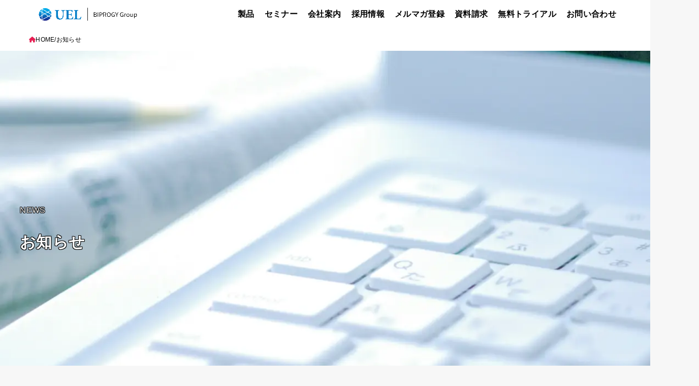

--- FILE ---
content_type: application/javascript
request_url: https://www.biprogy-uel.co.jp/assets/js/dokokara.js
body_size: 3775
content:
(()=>{"use strict";var e={20:e=>{var r="%[a-f0-9]{2}",t=new RegExp("("+r+")|([^%]+?)","gi"),n=new RegExp("("+r+")+","gi");function a(e,r){try{return[decodeURIComponent(e.join(""))]}catch(e){}if(1===e.length)return e;r=r||1;var t=e.slice(0,r),n=e.slice(r);return Array.prototype.concat.call([],a(t),a(n))}function o(e){try{return decodeURIComponent(e)}catch(o){for(var r=e.match(t)||[],n=1;n<r.length;n++)r=(e=a(r,n).join("")).match(t)||[];return e}}e.exports=function(e){if("string"!=typeof e)throw new TypeError("Expected `encodedURI` to be of type `string`, got `"+typeof e+"`");try{return e=e.replace(/\+/g," "),decodeURIComponent(e)}catch(r){return function(e){for(var r={"%FE%FF":"��","%FF%FE":"��"},t=n.exec(e);t;){try{r[t[0]]=decodeURIComponent(t[0])}catch(e){var a=o(t[0]);a!==t[0]&&(r[t[0]]=a)}t=n.exec(e)}r["%C2"]="�";for(var i=Object.keys(r),c=0;c<i.length;c++){var u=i[c];e=e.replace(new RegExp(u,"g"),r[u])}return e}(e)}}},806:e=>{e.exports=function(e,r){for(var t={},n=Object.keys(e),a=Array.isArray(r),o=0;o<n.length;o++){var i=n[o],c=e[i];(a?-1!==r.indexOf(i):r(i,c,e))&&(t[i]=c)}return t}},563:(e,r,t)=>{const n=t(610),a=t(20),o=t(500),i=t(806),c=Symbol("encodeFragmentIdentifier");function u(e){if("string"!=typeof e||1!==e.length)throw new TypeError("arrayFormatSeparator must be single character string")}function s(e,r){return r.encode?r.strict?n(e):encodeURIComponent(e):e}function l(e,r){return r.decode?a(e):e}function m(e){return Array.isArray(e)?e.sort():"object"==typeof e?m(Object.keys(e)).sort(((e,r)=>Number(e)-Number(r))).map((r=>e[r])):e}function p(e){const r=e.indexOf("#");return-1!==r&&(e=e.slice(0,r)),e}function d(e){const r=(e=p(e)).indexOf("?");return-1===r?"":e.slice(r+1)}function f(e,r){return r.parseNumbers&&!Number.isNaN(Number(e))&&"string"==typeof e&&""!==e.trim()?e=Number(e):!r.parseBooleans||null===e||"true"!==e.toLowerCase()&&"false"!==e.toLowerCase()||(e="true"===e.toLowerCase()),e}function g(e,r){u((r=Object.assign({decode:!0,sort:!0,arrayFormat:"none",arrayFormatSeparator:",",parseNumbers:!1,parseBooleans:!1},r)).arrayFormatSeparator);const t=function(e){let r;switch(e.arrayFormat){case"index":return(e,t,n)=>{r=/\[(\d*)\]$/.exec(e),e=e.replace(/\[\d*\]$/,""),r?(void 0===n[e]&&(n[e]={}),n[e][r[1]]=t):n[e]=t};case"bracket":return(e,t,n)=>{r=/(\[\])$/.exec(e),e=e.replace(/\[\]$/,""),r?void 0!==n[e]?n[e]=[].concat(n[e],t):n[e]=[t]:n[e]=t};case"colon-list-separator":return(e,t,n)=>{r=/(:list)$/.exec(e),e=e.replace(/:list$/,""),r?void 0!==n[e]?n[e]=[].concat(n[e],t):n[e]=[t]:n[e]=t};case"comma":case"separator":return(r,t,n)=>{const a="string"==typeof t&&t.includes(e.arrayFormatSeparator),o="string"==typeof t&&!a&&l(t,e).includes(e.arrayFormatSeparator);t=o?l(t,e):t;const i=a||o?t.split(e.arrayFormatSeparator).map((r=>l(r,e))):null===t?t:l(t,e);n[r]=i};case"bracket-separator":return(r,t,n)=>{const a=/(\[\])$/.test(r);if(r=r.replace(/\[\]$/,""),!a)return void(n[r]=t?l(t,e):t);const o=null===t?[]:t.split(e.arrayFormatSeparator).map((r=>l(r,e)));void 0!==n[r]?n[r]=[].concat(n[r],o):n[r]=o};default:return(e,r,t)=>{void 0!==t[e]?t[e]=[].concat(t[e],r):t[e]=r}}}(r),n=Object.create(null);if("string"!=typeof e)return n;if(!(e=e.trim().replace(/^[?#&]/,"")))return n;for(const a of e.split("&")){if(""===a)continue;let[e,i]=o(r.decode?a.replace(/\+/g," "):a,"=");i=void 0===i?null:["comma","separator","bracket-separator"].includes(r.arrayFormat)?i:l(i,r),t(l(e,r),i,n)}for(const e of Object.keys(n)){const t=n[e];if("object"==typeof t&&null!==t)for(const e of Object.keys(t))t[e]=f(t[e],r);else n[e]=f(t,r)}return!1===r.sort?n:(!0===r.sort?Object.keys(n).sort():Object.keys(n).sort(r.sort)).reduce(((e,r)=>{const t=n[r];return Boolean(t)&&"object"==typeof t&&!Array.isArray(t)?e[r]=m(t):e[r]=t,e}),Object.create(null))}r.extract=d,r.parse=g,r.stringify=(e,r)=>{if(!e)return"";u((r=Object.assign({encode:!0,strict:!0,arrayFormat:"none",arrayFormatSeparator:","},r)).arrayFormatSeparator);const t=t=>r.skipNull&&null==e[t]||r.skipEmptyString&&""===e[t],n=function(e){switch(e.arrayFormat){case"index":return r=>(t,n)=>{const a=t.length;return void 0===n||e.skipNull&&null===n||e.skipEmptyString&&""===n?t:null===n?[...t,[s(r,e),"[",a,"]"].join("")]:[...t,[s(r,e),"[",s(a,e),"]=",s(n,e)].join("")]};case"bracket":return r=>(t,n)=>void 0===n||e.skipNull&&null===n||e.skipEmptyString&&""===n?t:null===n?[...t,[s(r,e),"[]"].join("")]:[...t,[s(r,e),"[]=",s(n,e)].join("")];case"colon-list-separator":return r=>(t,n)=>void 0===n||e.skipNull&&null===n||e.skipEmptyString&&""===n?t:null===n?[...t,[s(r,e),":list="].join("")]:[...t,[s(r,e),":list=",s(n,e)].join("")];case"comma":case"separator":case"bracket-separator":{const r="bracket-separator"===e.arrayFormat?"[]=":"=";return t=>(n,a)=>void 0===a||e.skipNull&&null===a||e.skipEmptyString&&""===a?n:(a=null===a?"":a,0===n.length?[[s(t,e),r,s(a,e)].join("")]:[[n,s(a,e)].join(e.arrayFormatSeparator)])}default:return r=>(t,n)=>void 0===n||e.skipNull&&null===n||e.skipEmptyString&&""===n?t:null===n?[...t,s(r,e)]:[...t,[s(r,e),"=",s(n,e)].join("")]}}(r),a={};for(const r of Object.keys(e))t(r)||(a[r]=e[r]);const o=Object.keys(a);return!1!==r.sort&&o.sort(r.sort),o.map((t=>{const a=e[t];return void 0===a?"":null===a?s(t,r):Array.isArray(a)?0===a.length&&"bracket-separator"===r.arrayFormat?s(t,r)+"[]":a.reduce(n(t),[]).join("&"):s(t,r)+"="+s(a,r)})).filter((e=>e.length>0)).join("&")},r.parseUrl=(e,r)=>{r=Object.assign({decode:!0},r);const[t,n]=o(e,"#");return Object.assign({url:t.split("?")[0]||"",query:g(d(e),r)},r&&r.parseFragmentIdentifier&&n?{fragmentIdentifier:l(n,r)}:{})},r.stringifyUrl=(e,t)=>{t=Object.assign({encode:!0,strict:!0,[c]:!0},t);const n=p(e.url).split("?")[0]||"",a=r.extract(e.url),o=r.parse(a,{sort:!1}),i=Object.assign(o,e.query);let u=r.stringify(i,t);u&&(u=`?${u}`);let l=function(e){let r="";const t=e.indexOf("#");return-1!==t&&(r=e.slice(t)),r}(e.url);return e.fragmentIdentifier&&(l=`#${t[c]?s(e.fragmentIdentifier,t):e.fragmentIdentifier}`),`${n}${u}${l}`},r.pick=(e,t,n)=>{n=Object.assign({parseFragmentIdentifier:!0,[c]:!1},n);const{url:a,query:o,fragmentIdentifier:u}=r.parseUrl(e,n);return r.stringifyUrl({url:a,query:i(o,t),fragmentIdentifier:u},n)},r.exclude=(e,t,n)=>{const a=Array.isArray(t)?e=>!t.includes(e):(e,r)=>!t(e,r);return r.pick(e,a,n)}},500:e=>{e.exports=(e,r)=>{if("string"!=typeof e||"string"!=typeof r)throw new TypeError("Expected the arguments to be of type `string`");if(""===r)return[e];const t=e.indexOf(r);return-1===t?[e]:[e.slice(0,t),e.slice(t+r.length)]}},610:e=>{e.exports=e=>encodeURIComponent(e).replace(/[!'()*]/g,(e=>`%${e.charCodeAt(0).toString(16).toUpperCase()}`))},254:function(e,r){var t=this&&this.__assign||function(){return t=Object.assign||function(e){for(var r,t=1,n=arguments.length;t<n;t++)for(var a in r=arguments[t])Object.prototype.hasOwnProperty.call(r,a)&&(e[a]=r[a]);return e},t.apply(this,arguments)};Object.defineProperty(r,"__esModule",{value:!0}),r.dokokaraBuilder=r.campaignObjectBuilder=void 0,r.campaignObjectBuilder=function(e){return t({medium:"",source:"",campaignName:"",term:"",content:"",rawquery:"",rawreferrer:"",gclid:""},e)},r.dokokaraBuilder=function(e){var r=function(e){return function(e){return"organic"===e.medium}(e)?"OrganicSearch":function(e){return"email"===e.medium}(e)?"Email":function(e){var r;return!!e.medium.match(/^(display|cpm|banner)$/)||!!(null===(r=e.content)||void 0===r?void 0:r.match(/^(displayads)$/))}(e)?"Display":function(e){return!!e.medium.match(/^(cpc|ppc|paidsearch)$/)}(e)?"PaidSearch":function(e){return!!e.medium.match(/^(cpv|cpa|cpp|content-text)$/)}(e)?"OtherAdvertising":function(e){return!!e.medium.match(/^(social|social-network|social-media|sm|social network|social media)$/)}(e)?"Social":function(e){return"affiliate"===e.medium}(e)?"Affiliate":function(e){return"referral"===e.medium}(e)?"Referral":function(e){return"direct"===e.medium}(e)?"Direct":null}(e);return function(e,r){return Object.assign(e,{channel:r})}(e,r||"Other")}},982:(e,r,t)=>{Object.defineProperty(r,"__esModule",{value:!0}),r.direct=void 0;var n=t(254);r.direct=function(){return(0,n.dokokaraBuilder)((0,n.campaignObjectBuilder)({medium:"direct"}))}},900:(e,r)=>{Object.defineProperty(r,"__esModule",{value:!0}),r.kokokara=void 0,r.kokokara=function(e,r){return!!r.filter((function(r){return e.match(r)})).length}},568:(e,r,t)=>{Object.defineProperty(r,"__esModule",{value:!0}),r.query=r.getCampaignObject=void 0;var n=t(563),a=t(254);function o(e){var r=(0,n.parse)(e);return r.utm_medium?(0,a.campaignObjectBuilder)({medium:r.utm_medium,source:r.utm_source?r.utm_source:"",campaignName:r.utm_campaign?r.utm_campaign:"",term:r.utm_term?r.utm_term:"",content:r.utm_content?r.utm_content:"",gclid:r.gclid?r.gclid:"",rawquery:e}):r.smp_medium?(0,a.campaignObjectBuilder)({medium:r.smp_medium,source:r.smp_source?r.smp_source:"",campaignName:r.smp_campaign?r.smp_campaign:"",term:r.smp_term?r.smp_term:"",content:r.smp_content?r.smp_content:"",gclid:r.gclid?r.gclid:"",rawquery:e}):null}r.getCampaignObject=o,r.query=function(e){var r=o(e);return r?(0,a.dokokaraBuilder)((0,a.campaignObjectBuilder)(r)):null}},114:(e,r,t)=>{Object.defineProperty(r,"__esModule",{value:!0}),r.referrer=void 0;var n=t(254),a=["google","yahoo","bing"],o=["youtube","t.co","facebook","pinterest"];r.referrer=function(e){if(!e)return null;var r=e.split("/")[2].replace(/^www\./,""),t=function(e,r){return a.filter((function(r){return e.match(r)})).length?(0,n.campaignObjectBuilder)({medium:"organic",source:e,rawreferrer:r}):null}(r,e),i=function(e,r){return o.filter((function(r){return e.match(r)})).length?(0,n.campaignObjectBuilder)({medium:"social",source:e,content:"social",rawreferrer:r}):null}(r,e);return t?(0,n.dokokaraBuilder)(t):i?(0,n.dokokaraBuilder)(i):(0,n.dokokaraBuilder)((0,n.campaignObjectBuilder)({medium:"referral",source:r,rawreferrer:e}))}}},r={};function t(n){var a=r[n];if(void 0!==a)return a.exports;var o=r[n]={exports:{}};return e[n].call(o.exports,o,o.exports,t),o.exports}var n={};(()=>{var e=n;Object.defineProperty(e,"__esModule",{value:!0}),e.dokokara=e.resetSameSiteList=e.getSameSiteList=e.pushSameSiteList=void 0;var r=t(900),a=t(568),o=t(114),i=t(982),c=[];function u(e){c.push(e)}e.pushSameSiteList=u,e.getSameSiteList=function(){return c},e.resetSameSiteList=function(){c.length=0},e.dokokara=function(){var e=window.location.hostname,t=document.referrer,n=location.search,s=(0,a.query)(n);return u(e),null!==s?(0,a.query)(n):(0,r.kokokara)(t,c)?null:null===s&&""===t?(0,i.direct)():""!==t?(0,o.referrer)(t):null}})(),this.dokokara=n})();

--- FILE ---
content_type: application/javascript
request_url: https://in.treasuredata.com/js/v3/global_id?callback=TreasureJSONPCallback1
body_size: 124
content:
typeof TreasureJSONPCallback1 === 'function' && TreasureJSONPCallback1({"global_id":"4e758098-cada-45d4-9b09-9dd0a8c1f5c4"});

--- FILE ---
content_type: text/javascript
request_url: https://tracker.shanon-services.com/tracker/create_new_id?_ct=1770091450136&_camc=mAPwrgofvO-646
body_size: 118
content:
ShanonCAMGlobal = {
    newVID: 'IFQGINEDG',
    newSID: 'XQGInEDG-53',
    secureFlag: '0',
    useNewServer: '1'
};
